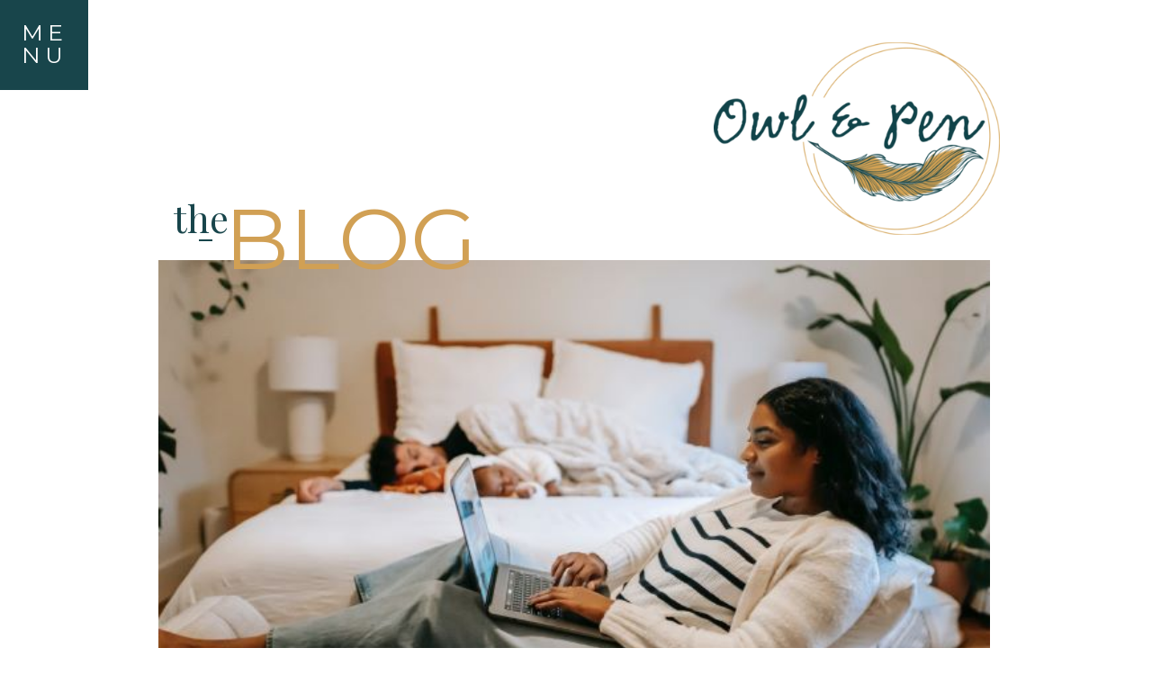

--- FILE ---
content_type: text/html; charset=UTF-8
request_url: https://owlandpenwriting.com/tag/work-life-balance/
body_size: 14011
content:
<!DOCTYPE html>
<html lang="en-US" class="d">
<head>
<link rel="stylesheet" type="text/css" href="//lib.showit.co/engine/2.6.4/showit.css" />
<meta name='robots' content='index, follow, max-image-preview:large, max-snippet:-1, max-video-preview:-1' />

            <script data-no-defer="1" data-ezscrex="false" data-cfasync="false" data-pagespeed-no-defer data-cookieconsent="ignore">
                var ctPublicFunctions = {"_ajax_nonce":"eea90794c0","_rest_nonce":"5db8063545","_ajax_url":"\/wp-admin\/admin-ajax.php","_rest_url":"https:\/\/owlandpenwriting.com\/wp-json\/","data__cookies_type":"native","data__ajax_type":false,"data__bot_detector_enabled":1,"data__frontend_data_log_enabled":1,"cookiePrefix":"","wprocket_detected":false,"host_url":"owlandpenwriting.com","text__ee_click_to_select":"Click to select the whole data","text__ee_original_email":"The complete one is","text__ee_got_it":"Got it","text__ee_blocked":"Blocked","text__ee_cannot_connect":"Cannot connect","text__ee_cannot_decode":"Can not decode email. Unknown reason","text__ee_email_decoder":"CleanTalk email decoder","text__ee_wait_for_decoding":"The magic is on the way!","text__ee_decoding_process":"Please wait a few seconds while we decode the contact data."}
            </script>
        
            <script data-no-defer="1" data-ezscrex="false" data-cfasync="false" data-pagespeed-no-defer data-cookieconsent="ignore">
                var ctPublic = {"_ajax_nonce":"eea90794c0","settings__forms__check_internal":"0","settings__forms__check_external":"0","settings__forms__force_protection":0,"settings__forms__search_test":"0","settings__data__bot_detector_enabled":1,"settings__sfw__anti_crawler":0,"blog_home":"https:\/\/owlandpenwriting.com\/","pixel__setting":"3","pixel__enabled":false,"pixel__url":"https:\/\/moderate9-v4.cleantalk.org\/pixel\/1382ea6c135b0a15034717484da764a4.gif","data__email_check_before_post":"1","data__email_check_exist_post":1,"data__cookies_type":"native","data__key_is_ok":true,"data__visible_fields_required":true,"wl_brandname":"Anti-Spam by CleanTalk","wl_brandname_short":"CleanTalk","ct_checkjs_key":1346476551,"emailEncoderPassKey":"a2895ac24f854d495a4f7ec0c6891745","bot_detector_forms_excluded":"W10=","advancedCacheExists":false,"varnishCacheExists":false,"wc_ajax_add_to_cart":false}
            </script>
        
	<!-- This site is optimized with the Yoast SEO plugin v26.3 - https://yoast.com/wordpress/plugins/seo/ -->
	<title>work life balance Archives - owlandpenwriting.com</title>
	<link rel="canonical" href="https://owlandpenwriting.com/tag/work-life-balance/" />
	<meta property="og:locale" content="en_US" />
	<meta property="og:type" content="article" />
	<meta property="og:title" content="work life balance Archives - owlandpenwriting.com" />
	<meta property="og:url" content="https://owlandpenwriting.com/tag/work-life-balance/" />
	<meta property="og:site_name" content="owlandpenwriting.com" />
	<meta name="twitter:card" content="summary_large_image" />
	<script type="application/ld+json" class="yoast-schema-graph">{"@context":"https://schema.org","@graph":[{"@type":"CollectionPage","@id":"https://owlandpenwriting.com/tag/work-life-balance/","url":"https://owlandpenwriting.com/tag/work-life-balance/","name":"work life balance Archives - owlandpenwriting.com","isPartOf":{"@id":"https://owlandpenwriting.com/#website"},"primaryImageOfPage":{"@id":"https://owlandpenwriting.com/tag/work-life-balance/#primaryimage"},"image":{"@id":"https://owlandpenwriting.com/tag/work-life-balance/#primaryimage"},"thumbnailUrl":"https://owlandpenwriting.com/wp-content/uploads/sites/10996/2022/10/Mom-working-from-home.jpg","breadcrumb":{"@id":"https://owlandpenwriting.com/tag/work-life-balance/#breadcrumb"},"inLanguage":"en-US"},{"@type":"ImageObject","inLanguage":"en-US","@id":"https://owlandpenwriting.com/tag/work-life-balance/#primaryimage","url":"https://owlandpenwriting.com/wp-content/uploads/sites/10996/2022/10/Mom-working-from-home.jpg","contentUrl":"https://owlandpenwriting.com/wp-content/uploads/sites/10996/2022/10/Mom-working-from-home.jpg","width":627,"height":418},{"@type":"BreadcrumbList","@id":"https://owlandpenwriting.com/tag/work-life-balance/#breadcrumb","itemListElement":[{"@type":"ListItem","position":1,"name":"Home","item":"https://owlandpenwriting.com/"},{"@type":"ListItem","position":2,"name":"work life balance"}]},{"@type":"WebSite","@id":"https://owlandpenwriting.com/#website","url":"https://owlandpenwriting.com/","name":"owlandpenwriting.com","description":"","potentialAction":[{"@type":"SearchAction","target":{"@type":"EntryPoint","urlTemplate":"https://owlandpenwriting.com/?s={search_term_string}"},"query-input":{"@type":"PropertyValueSpecification","valueRequired":true,"valueName":"search_term_string"}}],"inLanguage":"en-US"}]}</script>
	<!-- / Yoast SEO plugin. -->


<link rel='dns-prefetch' href='//fd.cleantalk.org' />
<link rel="alternate" type="application/rss+xml" title="owlandpenwriting.com &raquo; Feed" href="https://owlandpenwriting.com/feed/" />
<link rel="alternate" type="application/rss+xml" title="owlandpenwriting.com &raquo; Comments Feed" href="https://owlandpenwriting.com/comments/feed/" />
<link rel="alternate" type="application/rss+xml" title="owlandpenwriting.com &raquo; work life balance Tag Feed" href="https://owlandpenwriting.com/tag/work-life-balance/feed/" />
<script type="text/javascript">
/* <![CDATA[ */
window._wpemojiSettings = {"baseUrl":"https:\/\/s.w.org\/images\/core\/emoji\/16.0.1\/72x72\/","ext":".png","svgUrl":"https:\/\/s.w.org\/images\/core\/emoji\/16.0.1\/svg\/","svgExt":".svg","source":{"concatemoji":"https:\/\/owlandpenwriting.com\/wp-includes\/js\/wp-emoji-release.min.js?ver=6.8.3"}};
/*! This file is auto-generated */
!function(s,n){var o,i,e;function c(e){try{var t={supportTests:e,timestamp:(new Date).valueOf()};sessionStorage.setItem(o,JSON.stringify(t))}catch(e){}}function p(e,t,n){e.clearRect(0,0,e.canvas.width,e.canvas.height),e.fillText(t,0,0);var t=new Uint32Array(e.getImageData(0,0,e.canvas.width,e.canvas.height).data),a=(e.clearRect(0,0,e.canvas.width,e.canvas.height),e.fillText(n,0,0),new Uint32Array(e.getImageData(0,0,e.canvas.width,e.canvas.height).data));return t.every(function(e,t){return e===a[t]})}function u(e,t){e.clearRect(0,0,e.canvas.width,e.canvas.height),e.fillText(t,0,0);for(var n=e.getImageData(16,16,1,1),a=0;a<n.data.length;a++)if(0!==n.data[a])return!1;return!0}function f(e,t,n,a){switch(t){case"flag":return n(e,"\ud83c\udff3\ufe0f\u200d\u26a7\ufe0f","\ud83c\udff3\ufe0f\u200b\u26a7\ufe0f")?!1:!n(e,"\ud83c\udde8\ud83c\uddf6","\ud83c\udde8\u200b\ud83c\uddf6")&&!n(e,"\ud83c\udff4\udb40\udc67\udb40\udc62\udb40\udc65\udb40\udc6e\udb40\udc67\udb40\udc7f","\ud83c\udff4\u200b\udb40\udc67\u200b\udb40\udc62\u200b\udb40\udc65\u200b\udb40\udc6e\u200b\udb40\udc67\u200b\udb40\udc7f");case"emoji":return!a(e,"\ud83e\udedf")}return!1}function g(e,t,n,a){var r="undefined"!=typeof WorkerGlobalScope&&self instanceof WorkerGlobalScope?new OffscreenCanvas(300,150):s.createElement("canvas"),o=r.getContext("2d",{willReadFrequently:!0}),i=(o.textBaseline="top",o.font="600 32px Arial",{});return e.forEach(function(e){i[e]=t(o,e,n,a)}),i}function t(e){var t=s.createElement("script");t.src=e,t.defer=!0,s.head.appendChild(t)}"undefined"!=typeof Promise&&(o="wpEmojiSettingsSupports",i=["flag","emoji"],n.supports={everything:!0,everythingExceptFlag:!0},e=new Promise(function(e){s.addEventListener("DOMContentLoaded",e,{once:!0})}),new Promise(function(t){var n=function(){try{var e=JSON.parse(sessionStorage.getItem(o));if("object"==typeof e&&"number"==typeof e.timestamp&&(new Date).valueOf()<e.timestamp+604800&&"object"==typeof e.supportTests)return e.supportTests}catch(e){}return null}();if(!n){if("undefined"!=typeof Worker&&"undefined"!=typeof OffscreenCanvas&&"undefined"!=typeof URL&&URL.createObjectURL&&"undefined"!=typeof Blob)try{var e="postMessage("+g.toString()+"("+[JSON.stringify(i),f.toString(),p.toString(),u.toString()].join(",")+"));",a=new Blob([e],{type:"text/javascript"}),r=new Worker(URL.createObjectURL(a),{name:"wpTestEmojiSupports"});return void(r.onmessage=function(e){c(n=e.data),r.terminate(),t(n)})}catch(e){}c(n=g(i,f,p,u))}t(n)}).then(function(e){for(var t in e)n.supports[t]=e[t],n.supports.everything=n.supports.everything&&n.supports[t],"flag"!==t&&(n.supports.everythingExceptFlag=n.supports.everythingExceptFlag&&n.supports[t]);n.supports.everythingExceptFlag=n.supports.everythingExceptFlag&&!n.supports.flag,n.DOMReady=!1,n.readyCallback=function(){n.DOMReady=!0}}).then(function(){return e}).then(function(){var e;n.supports.everything||(n.readyCallback(),(e=n.source||{}).concatemoji?t(e.concatemoji):e.wpemoji&&e.twemoji&&(t(e.twemoji),t(e.wpemoji)))}))}((window,document),window._wpemojiSettings);
/* ]]> */
</script>
<style id='wp-emoji-styles-inline-css' type='text/css'>

	img.wp-smiley, img.emoji {
		display: inline !important;
		border: none !important;
		box-shadow: none !important;
		height: 1em !important;
		width: 1em !important;
		margin: 0 0.07em !important;
		vertical-align: -0.1em !important;
		background: none !important;
		padding: 0 !important;
	}
</style>
<link rel='stylesheet' id='wp-block-library-css' href='https://owlandpenwriting.com/wp-includes/css/dist/block-library/style.min.css?ver=6.8.3' type='text/css' media='all' />
<style id='classic-theme-styles-inline-css' type='text/css'>
/*! This file is auto-generated */
.wp-block-button__link{color:#fff;background-color:#32373c;border-radius:9999px;box-shadow:none;text-decoration:none;padding:calc(.667em + 2px) calc(1.333em + 2px);font-size:1.125em}.wp-block-file__button{background:#32373c;color:#fff;text-decoration:none}
</style>
<style id='global-styles-inline-css' type='text/css'>
:root{--wp--preset--aspect-ratio--square: 1;--wp--preset--aspect-ratio--4-3: 4/3;--wp--preset--aspect-ratio--3-4: 3/4;--wp--preset--aspect-ratio--3-2: 3/2;--wp--preset--aspect-ratio--2-3: 2/3;--wp--preset--aspect-ratio--16-9: 16/9;--wp--preset--aspect-ratio--9-16: 9/16;--wp--preset--color--black: #000000;--wp--preset--color--cyan-bluish-gray: #abb8c3;--wp--preset--color--white: #ffffff;--wp--preset--color--pale-pink: #f78da7;--wp--preset--color--vivid-red: #cf2e2e;--wp--preset--color--luminous-vivid-orange: #ff6900;--wp--preset--color--luminous-vivid-amber: #fcb900;--wp--preset--color--light-green-cyan: #7bdcb5;--wp--preset--color--vivid-green-cyan: #00d084;--wp--preset--color--pale-cyan-blue: #8ed1fc;--wp--preset--color--vivid-cyan-blue: #0693e3;--wp--preset--color--vivid-purple: #9b51e0;--wp--preset--gradient--vivid-cyan-blue-to-vivid-purple: linear-gradient(135deg,rgba(6,147,227,1) 0%,rgb(155,81,224) 100%);--wp--preset--gradient--light-green-cyan-to-vivid-green-cyan: linear-gradient(135deg,rgb(122,220,180) 0%,rgb(0,208,130) 100%);--wp--preset--gradient--luminous-vivid-amber-to-luminous-vivid-orange: linear-gradient(135deg,rgba(252,185,0,1) 0%,rgba(255,105,0,1) 100%);--wp--preset--gradient--luminous-vivid-orange-to-vivid-red: linear-gradient(135deg,rgba(255,105,0,1) 0%,rgb(207,46,46) 100%);--wp--preset--gradient--very-light-gray-to-cyan-bluish-gray: linear-gradient(135deg,rgb(238,238,238) 0%,rgb(169,184,195) 100%);--wp--preset--gradient--cool-to-warm-spectrum: linear-gradient(135deg,rgb(74,234,220) 0%,rgb(151,120,209) 20%,rgb(207,42,186) 40%,rgb(238,44,130) 60%,rgb(251,105,98) 80%,rgb(254,248,76) 100%);--wp--preset--gradient--blush-light-purple: linear-gradient(135deg,rgb(255,206,236) 0%,rgb(152,150,240) 100%);--wp--preset--gradient--blush-bordeaux: linear-gradient(135deg,rgb(254,205,165) 0%,rgb(254,45,45) 50%,rgb(107,0,62) 100%);--wp--preset--gradient--luminous-dusk: linear-gradient(135deg,rgb(255,203,112) 0%,rgb(199,81,192) 50%,rgb(65,88,208) 100%);--wp--preset--gradient--pale-ocean: linear-gradient(135deg,rgb(255,245,203) 0%,rgb(182,227,212) 50%,rgb(51,167,181) 100%);--wp--preset--gradient--electric-grass: linear-gradient(135deg,rgb(202,248,128) 0%,rgb(113,206,126) 100%);--wp--preset--gradient--midnight: linear-gradient(135deg,rgb(2,3,129) 0%,rgb(40,116,252) 100%);--wp--preset--font-size--small: 13px;--wp--preset--font-size--medium: 20px;--wp--preset--font-size--large: 36px;--wp--preset--font-size--x-large: 42px;--wp--preset--spacing--20: 0.44rem;--wp--preset--spacing--30: 0.67rem;--wp--preset--spacing--40: 1rem;--wp--preset--spacing--50: 1.5rem;--wp--preset--spacing--60: 2.25rem;--wp--preset--spacing--70: 3.38rem;--wp--preset--spacing--80: 5.06rem;--wp--preset--shadow--natural: 6px 6px 9px rgba(0, 0, 0, 0.2);--wp--preset--shadow--deep: 12px 12px 50px rgba(0, 0, 0, 0.4);--wp--preset--shadow--sharp: 6px 6px 0px rgba(0, 0, 0, 0.2);--wp--preset--shadow--outlined: 6px 6px 0px -3px rgba(255, 255, 255, 1), 6px 6px rgba(0, 0, 0, 1);--wp--preset--shadow--crisp: 6px 6px 0px rgba(0, 0, 0, 1);}:where(.is-layout-flex){gap: 0.5em;}:where(.is-layout-grid){gap: 0.5em;}body .is-layout-flex{display: flex;}.is-layout-flex{flex-wrap: wrap;align-items: center;}.is-layout-flex > :is(*, div){margin: 0;}body .is-layout-grid{display: grid;}.is-layout-grid > :is(*, div){margin: 0;}:where(.wp-block-columns.is-layout-flex){gap: 2em;}:where(.wp-block-columns.is-layout-grid){gap: 2em;}:where(.wp-block-post-template.is-layout-flex){gap: 1.25em;}:where(.wp-block-post-template.is-layout-grid){gap: 1.25em;}.has-black-color{color: var(--wp--preset--color--black) !important;}.has-cyan-bluish-gray-color{color: var(--wp--preset--color--cyan-bluish-gray) !important;}.has-white-color{color: var(--wp--preset--color--white) !important;}.has-pale-pink-color{color: var(--wp--preset--color--pale-pink) !important;}.has-vivid-red-color{color: var(--wp--preset--color--vivid-red) !important;}.has-luminous-vivid-orange-color{color: var(--wp--preset--color--luminous-vivid-orange) !important;}.has-luminous-vivid-amber-color{color: var(--wp--preset--color--luminous-vivid-amber) !important;}.has-light-green-cyan-color{color: var(--wp--preset--color--light-green-cyan) !important;}.has-vivid-green-cyan-color{color: var(--wp--preset--color--vivid-green-cyan) !important;}.has-pale-cyan-blue-color{color: var(--wp--preset--color--pale-cyan-blue) !important;}.has-vivid-cyan-blue-color{color: var(--wp--preset--color--vivid-cyan-blue) !important;}.has-vivid-purple-color{color: var(--wp--preset--color--vivid-purple) !important;}.has-black-background-color{background-color: var(--wp--preset--color--black) !important;}.has-cyan-bluish-gray-background-color{background-color: var(--wp--preset--color--cyan-bluish-gray) !important;}.has-white-background-color{background-color: var(--wp--preset--color--white) !important;}.has-pale-pink-background-color{background-color: var(--wp--preset--color--pale-pink) !important;}.has-vivid-red-background-color{background-color: var(--wp--preset--color--vivid-red) !important;}.has-luminous-vivid-orange-background-color{background-color: var(--wp--preset--color--luminous-vivid-orange) !important;}.has-luminous-vivid-amber-background-color{background-color: var(--wp--preset--color--luminous-vivid-amber) !important;}.has-light-green-cyan-background-color{background-color: var(--wp--preset--color--light-green-cyan) !important;}.has-vivid-green-cyan-background-color{background-color: var(--wp--preset--color--vivid-green-cyan) !important;}.has-pale-cyan-blue-background-color{background-color: var(--wp--preset--color--pale-cyan-blue) !important;}.has-vivid-cyan-blue-background-color{background-color: var(--wp--preset--color--vivid-cyan-blue) !important;}.has-vivid-purple-background-color{background-color: var(--wp--preset--color--vivid-purple) !important;}.has-black-border-color{border-color: var(--wp--preset--color--black) !important;}.has-cyan-bluish-gray-border-color{border-color: var(--wp--preset--color--cyan-bluish-gray) !important;}.has-white-border-color{border-color: var(--wp--preset--color--white) !important;}.has-pale-pink-border-color{border-color: var(--wp--preset--color--pale-pink) !important;}.has-vivid-red-border-color{border-color: var(--wp--preset--color--vivid-red) !important;}.has-luminous-vivid-orange-border-color{border-color: var(--wp--preset--color--luminous-vivid-orange) !important;}.has-luminous-vivid-amber-border-color{border-color: var(--wp--preset--color--luminous-vivid-amber) !important;}.has-light-green-cyan-border-color{border-color: var(--wp--preset--color--light-green-cyan) !important;}.has-vivid-green-cyan-border-color{border-color: var(--wp--preset--color--vivid-green-cyan) !important;}.has-pale-cyan-blue-border-color{border-color: var(--wp--preset--color--pale-cyan-blue) !important;}.has-vivid-cyan-blue-border-color{border-color: var(--wp--preset--color--vivid-cyan-blue) !important;}.has-vivid-purple-border-color{border-color: var(--wp--preset--color--vivid-purple) !important;}.has-vivid-cyan-blue-to-vivid-purple-gradient-background{background: var(--wp--preset--gradient--vivid-cyan-blue-to-vivid-purple) !important;}.has-light-green-cyan-to-vivid-green-cyan-gradient-background{background: var(--wp--preset--gradient--light-green-cyan-to-vivid-green-cyan) !important;}.has-luminous-vivid-amber-to-luminous-vivid-orange-gradient-background{background: var(--wp--preset--gradient--luminous-vivid-amber-to-luminous-vivid-orange) !important;}.has-luminous-vivid-orange-to-vivid-red-gradient-background{background: var(--wp--preset--gradient--luminous-vivid-orange-to-vivid-red) !important;}.has-very-light-gray-to-cyan-bluish-gray-gradient-background{background: var(--wp--preset--gradient--very-light-gray-to-cyan-bluish-gray) !important;}.has-cool-to-warm-spectrum-gradient-background{background: var(--wp--preset--gradient--cool-to-warm-spectrum) !important;}.has-blush-light-purple-gradient-background{background: var(--wp--preset--gradient--blush-light-purple) !important;}.has-blush-bordeaux-gradient-background{background: var(--wp--preset--gradient--blush-bordeaux) !important;}.has-luminous-dusk-gradient-background{background: var(--wp--preset--gradient--luminous-dusk) !important;}.has-pale-ocean-gradient-background{background: var(--wp--preset--gradient--pale-ocean) !important;}.has-electric-grass-gradient-background{background: var(--wp--preset--gradient--electric-grass) !important;}.has-midnight-gradient-background{background: var(--wp--preset--gradient--midnight) !important;}.has-small-font-size{font-size: var(--wp--preset--font-size--small) !important;}.has-medium-font-size{font-size: var(--wp--preset--font-size--medium) !important;}.has-large-font-size{font-size: var(--wp--preset--font-size--large) !important;}.has-x-large-font-size{font-size: var(--wp--preset--font-size--x-large) !important;}
:where(.wp-block-post-template.is-layout-flex){gap: 1.25em;}:where(.wp-block-post-template.is-layout-grid){gap: 1.25em;}
:where(.wp-block-columns.is-layout-flex){gap: 2em;}:where(.wp-block-columns.is-layout-grid){gap: 2em;}
:root :where(.wp-block-pullquote){font-size: 1.5em;line-height: 1.6;}
</style>
<link rel='stylesheet' id='cleantalk-public-css-css' href='https://owlandpenwriting.com/wp-content/plugins/cleantalk-spam-protect/css/cleantalk-public.min.css?ver=6.67_1762444357' type='text/css' media='all' />
<link rel='stylesheet' id='cleantalk-email-decoder-css-css' href='https://owlandpenwriting.com/wp-content/plugins/cleantalk-spam-protect/css/cleantalk-email-decoder.min.css?ver=6.67_1762444357' type='text/css' media='all' />
<script type="text/javascript" src="https://owlandpenwriting.com/wp-content/plugins/cleantalk-spam-protect/js/apbct-public-bundle.min.js?ver=6.67_1762444357" id="apbct-public-bundle.min-js-js"></script>
<script type="text/javascript" src="https://fd.cleantalk.org/ct-bot-detector-wrapper.js?ver=6.67" id="ct_bot_detector-js" defer="defer" data-wp-strategy="defer"></script>
<script type="text/javascript" src="https://owlandpenwriting.com/wp-includes/js/jquery/jquery.min.js?ver=3.7.1" id="jquery-core-js"></script>
<script type="text/javascript" src="https://owlandpenwriting.com/wp-includes/js/jquery/jquery-migrate.min.js?ver=3.4.1" id="jquery-migrate-js"></script>
<script type="text/javascript" src="https://owlandpenwriting.com/wp-content/plugins/showit/public/js/showit.js?ver=1766586235" id="si-script-js"></script>
<link rel="https://api.w.org/" href="https://owlandpenwriting.com/wp-json/" /><link rel="alternate" title="JSON" type="application/json" href="https://owlandpenwriting.com/wp-json/wp/v2/tags/31" /><link rel="EditURI" type="application/rsd+xml" title="RSD" href="https://owlandpenwriting.com/xmlrpc.php?rsd" />
<style type="text/css">.recentcomments a{display:inline !important;padding:0 !important;margin:0 !important;}</style>
<meta charset="UTF-8" />
<meta name="viewport" content="width=device-width, initial-scale=1" />
<link rel="icon" type="image/png" href="//static.showit.co/200/7CGbGbXqSniT2M_rTgtmVw/101208/owl_and_pen_1.png" />
<link rel="preconnect" href="https://static.showit.co" />

<link rel="preconnect" href="https://fonts.googleapis.com">
<link rel="preconnect" href="https://fonts.gstatic.com" crossorigin>
<link href="https://fonts.googleapis.com/css?family=Montserrat:400|Oswald:regular|Playfair+Display:regular|Bebas+Neue:regular|Nixie+One:regular" rel="stylesheet" type="text/css"/>
<script id="init_data" type="application/json">
{"mobile":{"w":320},"desktop":{"w":1200,"defaultTrIn":{"type":"fade"},"defaultTrOut":{"type":"fade"},"bgFillType":"color","bgColor":"colors-7"},"sid":"uqidsocrtiotoz4z42atja","break":768,"assetURL":"//static.showit.co","contactFormId":"101208/219086","cfAction":"aHR0cHM6Ly9jbGllbnRzZXJ2aWNlLnNob3dpdC5jby9jb250YWN0Zm9ybQ==","sgAction":"aHR0cHM6Ly9jbGllbnRzZXJ2aWNlLnNob3dpdC5jby9zb2NpYWxncmlk","blockData":[{"slug":"menu-closed","visible":"a","states":[],"d":{"h":100,"w":1200,"locking":{"side":"st"},"bgFillType":"color","bgColor":"#000000:0","bgMediaType":"none"},"m":{"h":53,"w":320,"bgFillType":"color","bgColor":"colors-7","bgMediaType":"none"}},{"slug":"header","visible":"a","states":[],"d":{"h":189,"w":1200,"bgFillType":"color","bgColor":"colors-7","bgMediaType":"none"},"m":{"h":204,"w":320,"bgFillType":"color","bgColor":"colors-7","bgMediaType":"none"}},{"slug":"post-header","visible":"a","states":[],"d":{"h":564,"w":1200,"nature":"dH","bgFillType":"color","bgColor":"colors-7","bgMediaType":"none"},"m":{"h":354,"w":320,"nature":"dH","bgFillType":"color","bgColor":"colors-7","bgMediaType":"none"}},{"slug":"post-content","visible":"a","states":[],"d":{"h":254,"w":1200,"nature":"dH","bgFillType":"color","bgColor":"colors-7","bgMediaType":"none"},"m":{"h":627,"w":320,"bgFillType":"color","bgColor":"colors-7","bgMediaType":"none"}},{"slug":"read-more","visible":"a","states":[],"d":{"h":147,"w":1200,"bgFillType":"color","bgColor":"colors-7","bgMediaType":"none"},"m":{"h":263,"w":320,"bgFillType":"color","bgColor":"colors-7","bgMediaType":"none"}},{"slug":"load-more-posts","visible":"a","states":[],"d":{"h":141,"w":1200,"bgFillType":"color","bgColor":"colors-5","bgMediaType":"none"},"m":{"h":113,"w":320,"bgFillType":"color","bgColor":"colors-5","bgMediaType":"none"}},{"slug":"footer","visible":"a","states":[],"d":{"h":312,"w":1200,"locking":{"side":"sb"},"bgFillType":"color","bgColor":"colors-7","bgMediaType":"none"},"m":{"h":452,"w":320,"stateTrIn":{"type":"none"},"stateTrOut":{"type":"none"},"bgFillType":"color","bgColor":"colors-7","bgMediaType":"none"}},{"slug":"menu-open","visible":"a","states":[],"d":{"h":280,"w":1200,"locking":{"side":"t"},"trIn":{"type":"slide","direction":"Down"},"trOut":{"type":"slide","direction":"Up"},"bgFillType":"color","bgColor":"colors-6","bgMediaType":"none","tr":{"in":{"cl":"slideInDown","d":"0.5","dl":"0"},"out":{"cl":"slideOutUp","d":"0.5","dl":"0"}}},"m":{"h":571,"w":320,"locking":{"side":"t"},"nature":"wH","trIn":{"type":"slide","direction":"Left"},"trOut":{"type":"slide","direction":"Left"},"bgFillType":"color","bgColor":"colors-6","bgMediaType":"none","tr":{"in":{"cl":"slideInLeft","d":"0.5","dl":"0"},"out":{"cl":"slideOutLeft","d":"0.5","dl":"0"}}}}],"elementData":[{"type":"simple","visible":"a","id":"menu-closed_0","blockId":"menu-closed","m":{"x":0,"y":-1,"w":52,"h":54,"a":0},"d":{"x":-1,"y":-2,"w":99,"h":102,"a":0,"lockH":"l"},"pc":[{"type":"show","block":"menu-open"}]},{"type":"text","visible":"a","id":"menu-closed_1","blockId":"menu-closed","m":{"x":-4,"y":10,"w":62,"h":43,"a":0},"d":{"x":20,"y":24,"w":59,"h":52,"a":0,"lockH":"l"},"pc":[{"type":"show","block":"menu-open"}]},{"type":"simple","visible":"a","id":"header_0","blockId":"header","m":{"x":45,"y":196,"w":14,"h":2,"a":0},"d":{"x":181,"y":166,"w":15,"h":2,"a":0}},{"type":"text","visible":"a","id":"header_1","blockId":"header","m":{"x":68,"y":151,"w":227,"h":70,"a":0},"d":{"x":208,"y":108,"w":283,"h":104,"a":0}},{"type":"text","visible":"a","id":"header_2","blockId":"header","m":{"x":26,"y":163,"w":58,"h":30,"a":0},"d":{"x":139,"y":118,"w":89,"h":42,"a":0}},{"type":"graphic","visible":"d","id":"header_3","blockId":"header","m":{"x":133,"y":8,"w":55,"h":37,"a":0},"d":{"x":753,"y":-53,"w":318,"h":214,"a":0},"c":{"key":"CScqdsupSfarYDFZeElxpg/101208/owl_and_pen_1.png","aspect_ratio":1.48404}},{"type":"graphic","visible":"m","id":"header_4","blockId":"header","m":{"x":139,"y":10,"w":164,"h":111,"a":0},"d":{"x":759,"y":75,"w":318,"h":214,"a":0},"c":{"key":"CScqdsupSfarYDFZeElxpg/101208/owl_and_pen_1.png","aspect_ratio":1.48404}},{"type":"graphic","visible":"a","id":"post-header_0","blockId":"post-header","m":{"x":-1,"y":0,"w":323,"h":231,"a":0},"d":{"x":136,"y":0,"w":924,"h":560,"a":0},"c":{"key":"yIwKswLfRceKSUhgazgM9A/shared/pexels-photo-545034.jpg","aspect_ratio":1.5}},{"type":"simple","visible":"a","id":"post-header_1","blockId":"post-header","m":{"x":0,"y":198,"w":230,"h":39,"a":0},"d":{"x":134,"y":462,"w":469,"h":104,"a":0}},{"type":"text","visible":"a","id":"post-header_2","blockId":"post-header","m":{"x":22,"y":271,"w":272,"h":69,"a":0},"d":{"x":141,"y":530,"w":398,"h":31,"a":0}},{"type":"text","visible":"a","id":"post-header_3","blockId":"post-header","m":{"x":24,"y":218,"w":204,"h":35,"a":0},"d":{"x":140,"y":493,"w":262,"h":34,"a":0}},{"type":"text","visible":"a","id":"post-content_0","blockId":"post-content","m":{"x":24,"y":51,"w":265,"h":579,"a":0},"d":{"x":143,"y":59,"w":914,"h":180,"a":0}},{"type":"simple","visible":"a","id":"post-content_1","blockId":"post-content","m":{"x":25,"y":21,"w":33,"h":2,"a":0},"d":{"x":144,"y":19,"w":32,"h":2,"a":0}},{"type":"text","visible":"a","id":"read-more_0","blockId":"read-more","m":{"x":99,"y":175,"w":113,"h":21,"a":0},"d":{"x":927,"y":28,"w":113,"h":21,"a":0}},{"type":"icon","visible":"a","id":"read-more_1","blockId":"read-more","m":{"x":194,"y":174,"w":23,"h":27,"a":0},"d":{"x":1024,"y":29,"w":36,"h":22,"a":0}},{"type":"simple","visible":"a","id":"read-more_2","blockId":"read-more","m":{"x":26,"y":19,"w":261,"h":1,"a":0},"d":{"x":142,"y":6,"w":917,"h":1,"a":0}},{"type":"simple","visible":"a","id":"read-more_3","blockId":"read-more","m":{"x":23,"y":217,"w":261,"h":1,"a":0},"d":{"x":142,"y":73,"w":917,"h":1,"a":0}},{"type":"text","visible":"a","id":"read-more_4","blockId":"read-more","m":{"x":98,"y":38,"w":114,"h":19,"a":0},"d":{"x":148,"y":29,"w":63,"h":21,"a":0}},{"type":"text","visible":"a","id":"read-more_5","blockId":"read-more","m":{"x":50,"y":72,"w":217,"h":54,"a":0},"d":{"x":223,"y":28,"w":624,"h":27,"a":0}},{"type":"simple","visible":"a","id":"read-more_6","blockId":"read-more","m":{"x":25,"y":157,"w":257,"h":1,"a":0},"d":{"x":903,"y":7,"w":1,"h":66,"a":0}},{"type":"text","visible":"a","id":"load-more-posts_0","blockId":"load-more-posts","m":{"x":83,"y":43,"w":161,"h":65,"a":0},"d":{"x":457,"y":58,"w":298,"h":35,"a":0}},{"type":"text","visible":"a","id":"footer_0","blockId":"footer","m":{"x":39,"y":201,"w":242,"h":94,"a":0,"lockV":"t"},"d":{"x":222,"y":98,"w":214,"h":103,"a":0}},{"type":"simple","visible":"a","id":"footer_1","blockId":"footer","m":{"x":50,"y":186,"w":221,"h":1,"a":0},"d":{"x":502,"y":90,"w":1,"h":140,"a":0}},{"type":"simple","visible":"a","id":"footer_2","blockId":"footer","m":{"x":50,"y":309,"w":219,"h":1,"a":0,"lockV":"t"},"d":{"x":842,"y":88,"w":1,"h":140,"a":0}},{"type":"icon","visible":"a","id":"footer_3","blockId":"footer","m":{"x":109,"y":332,"w":21,"h":32,"a":0},"d":{"x":936,"y":77,"w":42,"h":31,"a":0}},{"type":"simple","visible":"a","id":"footer_4","blockId":"footer","m":{"x":-4,"y":0,"w":330,"h":2,"a":0},"d":{"x":-4,"y":-1,"w":1213,"h":3,"a":0,"lockH":"s"}},{"type":"graphic","visible":"a","id":"footer_5","blockId":"footer","m":{"x":67,"y":33,"w":186,"h":125,"a":0},"d":{"x":531,"y":61,"w":284,"h":191,"a":0},"c":{"key":"CScqdsupSfarYDFZeElxpg/101208/owl_and_pen_1.png","aspect_ratio":1.48404}},{"type":"icon","visible":"a","id":"footer_6","blockId":"footer","m":{"x":164,"y":333,"w":21,"h":32,"a":0},"d":{"x":938,"y":168,"w":40,"h":27,"a":0}},{"type":"icon","visible":"a","id":"footer_7","blockId":"footer","m":{"x":135,"y":333,"w":21,"h":32,"a":0},"d":{"x":938,"y":124,"w":40,"h":27,"a":0}},{"type":"icon","visible":"a","id":"footer_8","blockId":"footer","m":{"x":191,"y":324,"w":21,"h":50,"a":0},"d":{"x":944,"y":202,"w":27,"h":42,"a":0}},{"type":"icon","visible":"a","id":"menu-open_0","blockId":"menu-open","m":{"x":22,"y":17,"w":32,"h":34,"a":0,"lockV":"t"},"d":{"x":27,"y":17,"w":46,"h":56,"a":0,"lockH":"l"},"pc":[{"type":"hide","block":"menu-open"}]},{"type":"text","visible":"a","id":"menu-open_1","blockId":"menu-open","m":{"x":14,"y":192,"w":114,"h":26,"a":0,"lockV":"t"},"d":{"x":242,"y":60,"w":98,"h":30,"a":0},"pc":[{"type":"hide","block":"menu-open"}]},{"type":"text","visible":"a","id":"menu-open_2","blockId":"menu-open","m":{"x":17,"y":234,"w":114,"h":26,"a":0,"lockV":"t"},"d":{"x":244,"y":98,"w":98,"h":30,"a":0},"pc":[{"type":"hide","block":"menu-open"}]},{"type":"simple","visible":"a","id":"menu-open_3","blockId":"menu-open","m":{"x":158,"y":153,"w":1,"h":217,"a":0},"d":{"x":433,"y":62,"w":1,"h":140,"a":0}},{"type":"text","visible":"a","id":"menu-open_4","blockId":"menu-open","m":{"x":26,"y":274,"w":114,"h":26,"a":0,"lockV":"t"},"d":{"x":219,"y":137,"w":163,"h":23,"a":0},"pc":[{"type":"hide","block":"menu-open"}]},{"type":"text","visible":"a","id":"menu-open_5","blockId":"menu-open","m":{"x":164,"y":192,"w":114,"h":26,"a":0,"lockV":"t"},"d":{"x":482,"y":61,"w":163,"h":27,"a":0},"pc":[{"type":"hide","block":"menu-open"}]},{"type":"simple","visible":"a","id":"menu-open_6","blockId":"menu-open","m":{"x":29,"y":370,"w":253,"h":1,"a":0,"lockV":"t"},"d":{"x":764,"y":61,"w":1,"h":140,"a":0}},{"type":"icon","visible":"a","id":"menu-open_7","blockId":"menu-open","m":{"x":107,"y":400,"w":21,"h":32,"a":0},"d":{"x":821,"y":59,"w":32,"h":24,"a":0}},{"type":"simple","visible":"m","id":"menu-open_8","blockId":"menu-open","m":{"x":32,"y":152,"w":253,"h":1,"a":0,"lockV":"t"},"d":{"x":764,"y":61,"w":1,"h":140,"a":0}},{"type":"icon","visible":"a","id":"menu-open_9","blockId":"menu-open","m":{"x":164,"y":400,"w":21,"h":32,"a":0},"d":{"x":821,"y":134,"w":32,"h":24,"a":0}},{"type":"icon","visible":"a","id":"menu-open_10","blockId":"menu-open","m":{"x":135,"y":400,"w":21,"h":32,"a":0},"d":{"x":821,"y":97,"w":32,"h":24,"a":0}},{"type":"icon","visible":"a","id":"menu-open_11","blockId":"menu-open","m":{"x":192,"y":400,"w":21,"h":32,"a":0},"d":{"x":821,"y":172,"w":32,"h":24,"a":0}},{"type":"text","visible":"a","id":"menu-open_12","blockId":"menu-open","m":{"x":185,"y":234,"w":79,"h":26,"a":0,"lockV":"t"},"d":{"x":519,"y":97,"w":89,"h":34,"a":0},"pc":[{"type":"hide","block":"menu-open"}]}]}
</script>
<link
rel="stylesheet"
type="text/css"
href="https://cdnjs.cloudflare.com/ajax/libs/animate.css/3.4.0/animate.min.css"
/>


<script src="//lib.showit.co/engine/2.6.4/showit-lib.min.js"></script>
<script src="//lib.showit.co/engine/2.6.4/showit.min.js"></script>
<script>

function initPage(){

}
</script>

<style id="si-page-css">
html.m {background-color:rgba(255,255,255,1);}
html.d {background-color:rgba(255,255,255,1);}
.d .se:has(.st-primary) {border-radius:10px;box-shadow:none;opacity:1;overflow:hidden;transition-duration:0.5s;}
.d .st-primary {padding:10px 14px 10px 14px;border-width:0px;border-color:rgba(24,69,75,1);background-color:rgba(24,69,75,1);background-image:none;border-radius:inherit;transition-duration:0.5s;}
.d .st-primary span {color:rgba(255,255,255,1);font-family:'Oswald';font-weight:400;font-style:normal;font-size:16px;text-align:center;text-transform:uppercase;letter-spacing:0.1em;line-height:1.8;transition-duration:0.5s;}
.d .se:has(.st-primary:hover), .d .se:has(.trigger-child-hovers:hover .st-primary) {}
.d .st-primary.se-button:hover, .d .trigger-child-hovers:hover .st-primary.se-button {background-color:rgba(24,69,75,1);background-image:none;transition-property:background-color,background-image;}
.d .st-primary.se-button:hover span, .d .trigger-child-hovers:hover .st-primary.se-button span {}
.m .se:has(.st-primary) {border-radius:10px;box-shadow:none;opacity:1;overflow:hidden;}
.m .st-primary {padding:10px 14px 10px 14px;border-width:0px;border-color:rgba(24,69,75,1);background-color:rgba(24,69,75,1);background-image:none;border-radius:inherit;}
.m .st-primary span {color:rgba(255,255,255,1);font-family:'Oswald';font-weight:400;font-style:normal;font-size:14px;text-align:center;text-transform:uppercase;letter-spacing:0.1em;line-height:1.8;}
.d .se:has(.st-secondary) {border-radius:10px;box-shadow:none;opacity:1;overflow:hidden;transition-duration:0.5s;}
.d .st-secondary {padding:10px 14px 10px 14px;border-width:2px;border-color:rgba(24,69,75,1);background-color:rgba(0,0,0,0);background-image:none;border-radius:inherit;transition-duration:0.5s;}
.d .st-secondary span {color:rgba(24,69,75,1);font-family:'Oswald';font-weight:400;font-style:normal;font-size:16px;text-align:center;text-transform:uppercase;letter-spacing:0.1em;line-height:1.8;transition-duration:0.5s;}
.d .se:has(.st-secondary:hover), .d .se:has(.trigger-child-hovers:hover .st-secondary) {}
.d .st-secondary.se-button:hover, .d .trigger-child-hovers:hover .st-secondary.se-button {border-color:rgba(24,69,75,0.7);background-color:rgba(0,0,0,0);background-image:none;transition-property:border-color,background-color,background-image;}
.d .st-secondary.se-button:hover span, .d .trigger-child-hovers:hover .st-secondary.se-button span {color:rgba(24,69,75,0.7);transition-property:color;}
.m .se:has(.st-secondary) {border-radius:10px;box-shadow:none;opacity:1;overflow:hidden;}
.m .st-secondary {padding:10px 14px 10px 14px;border-width:2px;border-color:rgba(24,69,75,1);background-color:rgba(0,0,0,0);background-image:none;border-radius:inherit;}
.m .st-secondary span {color:rgba(24,69,75,1);font-family:'Oswald';font-weight:400;font-style:normal;font-size:14px;text-align:center;text-transform:uppercase;letter-spacing:0.1em;line-height:1.8;}
.d .st-d-title,.d .se-wpt h1 {color:rgba(24,69,75,1);line-height:1.2;letter-spacing:0em;font-size:54px;text-align:center;font-family:'Playfair Display';font-weight:400;font-style:normal;}
.d .se-wpt h1 {margin-bottom:30px;}
.d .st-d-title.se-rc a {color:rgba(24,69,75,1);}
.d .st-d-title.se-rc a:hover {text-decoration:underline;color:rgba(24,69,75,1);opacity:0.8;}
.m .st-m-title,.m .se-wpt h1 {color:rgba(24,69,75,1);line-height:1.2;letter-spacing:0em;font-size:36px;text-align:center;font-family:'Playfair Display';font-weight:400;font-style:normal;}
.m .se-wpt h1 {margin-bottom:20px;}
.m .st-m-title.se-rc a {color:rgba(24,69,75,1);}
.m .st-m-title.se-rc a:hover {text-decoration:underline;color:rgba(24,69,75,1);opacity:0.8;}
.d .st-d-heading,.d .se-wpt h2 {color:rgba(24,69,75,1);text-transform:uppercase;line-height:1.2;letter-spacing:0.1em;font-size:24px;text-align:center;font-family:'Montserrat';font-weight:400;font-style:normal;}
.d .se-wpt h2 {margin-bottom:24px;}
.d .st-d-heading.se-rc a {color:rgba(24,69,75,1);}
.d .st-d-heading.se-rc a:hover {text-decoration:underline;color:rgba(24,69,75,1);opacity:0.8;}
.m .st-m-heading,.m .se-wpt h2 {color:rgba(24,69,75,1);text-transform:uppercase;line-height:1.2;letter-spacing:0.1em;font-size:22px;text-align:center;font-family:'Montserrat';font-weight:400;font-style:normal;}
.m .se-wpt h2 {margin-bottom:20px;}
.m .st-m-heading.se-rc a {color:rgba(24,69,75,1);}
.m .st-m-heading.se-rc a:hover {text-decoration:underline;color:rgba(24,69,75,1);opacity:0.8;}
.d .st-d-subheading,.d .se-wpt h3 {color:rgba(24,69,75,1);text-transform:uppercase;line-height:1.8;letter-spacing:0.1em;font-size:16px;text-align:center;font-family:'Oswald';font-weight:400;font-style:normal;}
.d .se-wpt h3 {margin-bottom:18px;}
.d .st-d-subheading.se-rc a {color:rgba(24,69,75,1);}
.d .st-d-subheading.se-rc a:hover {text-decoration:underline;color:rgba(24,69,75,1);opacity:0.8;}
.m .st-m-subheading,.m .se-wpt h3 {color:rgba(24,69,75,1);text-transform:uppercase;line-height:1.8;letter-spacing:0.1em;font-size:14px;text-align:center;font-family:'Oswald';font-weight:400;font-style:normal;}
.m .se-wpt h3 {margin-bottom:18px;}
.m .st-m-subheading.se-rc a {color:rgba(24,69,75,1);}
.m .st-m-subheading.se-rc a:hover {text-decoration:underline;color:rgba(24,69,75,1);opacity:0.8;}
.d .st-d-paragraph {color:rgba(24,69,75,1);line-height:1.9;letter-spacing:0.1em;font-size:15px;text-align:justify;font-family:'Nixie One';font-weight:400;font-style:normal;}
.d .se-wpt p {margin-bottom:16px;}
.d .st-d-paragraph.se-rc a {color:rgba(24,69,75,1);}
.d .st-d-paragraph.se-rc a:hover {text-decoration:underline;color:rgba(24,69,75,1);opacity:0.8;}
.m .st-m-paragraph {color:rgba(24,69,75,1);line-height:1.9;letter-spacing:0.1em;font-size:16px;text-align:justify;font-family:'Nixie One';font-weight:400;font-style:normal;}
.m .se-wpt p {margin-bottom:15px;}
.m .st-m-paragraph.se-rc a {color:rgba(24,69,75,1);}
.m .st-m-paragraph.se-rc a:hover {text-decoration:underline;color:rgba(24,69,75,1);opacity:0.8;}
.sib-menu-closed {z-index:10;}
.m .sib-menu-closed {height:53px;}
.d .sib-menu-closed {height:100px;}
.m .sib-menu-closed .ss-bg {background-color:rgba(255,255,255,1);}
.d .sib-menu-closed .ss-bg {background-color:rgba(0,0,0,0);}
.d .sie-menu-closed_0 {left:-1px;top:-2px;width:99px;height:102px;}
.m .sie-menu-closed_0 {left:0px;top:-1px;width:52px;height:54px;}
.d .sie-menu-closed_0 .se-simple:hover {}
.m .sie-menu-closed_0 .se-simple:hover {}
.d .sie-menu-closed_0 .se-simple {background-color:rgba(24,69,75,1);}
.m .sie-menu-closed_0 .se-simple {background-color:rgba(24,69,75,1);}
.d .sie-menu-closed_1:hover {opacity:0.7;transition-duration:0.5s;transition-property:opacity;}
.m .sie-menu-closed_1:hover {opacity:0.7;transition-duration:0.5s;transition-property:opacity;}
.d .sie-menu-closed_1 {left:20px;top:24px;width:59px;height:52px;transition-duration:0.5s;transition-property:opacity;}
.m .sie-menu-closed_1 {left:-4px;top:10px;width:62px;height:43px;transition-duration:0.5s;transition-property:opacity;}
.d .sie-menu-closed_1-text:hover {color:rgba(246,234,231,1);}
.m .sie-menu-closed_1-text:hover {color:rgba(246,234,231,1);}
.d .sie-menu-closed_1-text {color:rgba(255,255,255,1);line-height:1;letter-spacing:0.2em;font-size:25px;font-family:'Montserrat';font-weight:400;font-style:normal;transition-duration:0.5s;transition-property:color;}
.m .sie-menu-closed_1-text {color:rgba(255,255,255,1);line-height:1.1;font-size:16px;transition-duration:0.5s;transition-property:color;}
.sib-header {z-index:2;}
.m .sib-header {height:204px;}
.d .sib-header {height:189px;}
.m .sib-header .ss-bg {background-color:rgba(255,255,255,1);}
.d .sib-header .ss-bg {background-color:rgba(255,255,255,1);}
.d .sie-header_0 {left:181px;top:166px;width:15px;height:2px;}
.m .sie-header_0 {left:45px;top:196px;width:14px;height:2px;}
.d .sie-header_0 .se-simple:hover {}
.m .sie-header_0 .se-simple:hover {}
.d .sie-header_0 .se-simple {background-color:rgba(24,69,75,1);}
.m .sie-header_0 .se-simple {background-color:rgba(24,69,75,1);}
.d .sie-header_1 {left:208px;top:108px;width:283px;height:104px;}
.m .sie-header_1 {left:68px;top:151px;width:227px;height:70px;}
.d .sie-header_1-text {color:rgba(209,160,84,1);font-size:95px;font-family:'Montserrat';font-weight:400;font-style:normal;}
.m .sie-header_1-text {color:rgba(209,160,84,1);font-size:65px;font-family:'Montserrat';font-weight:400;font-style:normal;}
.d .sie-header_2 {left:139px;top:118px;width:89px;height:42px;}
.m .sie-header_2 {left:26px;top:163px;width:58px;height:30px;}
.d .sie-header_2-text {font-size:41px;}
.m .sie-header_2-text {font-size:24px;}
.d .sie-header_3 {left:753px;top:-53px;width:318px;height:214px;}
.m .sie-header_3 {left:133px;top:8px;width:55px;height:37px;display:none;}
.d .sie-header_3 .se-img {background-repeat:no-repeat;background-size:cover;background-position:50% 50%;border-radius:inherit;}
.m .sie-header_3 .se-img {background-repeat:no-repeat;background-size:cover;background-position:50% 50%;border-radius:inherit;}
.d .sie-header_4 {left:759px;top:75px;width:318px;height:214px;display:none;}
.m .sie-header_4 {left:139px;top:10px;width:164px;height:111px;}
.d .sie-header_4 .se-img {background-repeat:no-repeat;background-size:cover;background-position:50% 50%;border-radius:inherit;}
.m .sie-header_4 .se-img {background-repeat:no-repeat;background-size:cover;background-position:50% 50%;border-radius:inherit;}
.sib-post-header {z-index:1;}
.m .sib-post-header {height:354px;}
.d .sib-post-header {height:564px;}
.m .sib-post-header .ss-bg {background-color:rgba(255,255,255,1);}
.d .sib-post-header .ss-bg {background-color:rgba(255,255,255,1);}
.m .sib-post-header.sb-nm-dH .sc {height:354px;}
.d .sib-post-header.sb-nd-dH .sc {height:564px;}
.d .sie-post-header_0 {left:136px;top:0px;width:924px;height:560px;}
.m .sie-post-header_0 {left:-1px;top:0px;width:323px;height:231px;}
.d .sie-post-header_0 .se-img img {object-fit: cover;object-position: 50% 50%;border-radius: inherit;height: 100%;width: 100%;}
.m .sie-post-header_0 .se-img img {object-fit: cover;object-position: 50% 50%;border-radius: inherit;height: 100%;width: 100%;}
.d .sie-post-header_1 {left:134px;top:462px;width:469px;height:104px;}
.m .sie-post-header_1 {left:0px;top:198px;width:230px;height:39px;}
.d .sie-post-header_1 .se-simple:hover {}
.m .sie-post-header_1 .se-simple:hover {}
.d .sie-post-header_1 .se-simple {background-color:rgba(255,255,255,1);}
.m .sie-post-header_1 .se-simple {background-color:rgba(255,255,255,1);}
.d .sie-post-header_2 {left:141px;top:530px;width:398px;height:31px;}
.m .sie-post-header_2 {left:22px;top:271px;width:272px;height:69px;}
.d .sie-post-header_2-text {font-size:20px;text-align:left;}
.m .sie-post-header_2-text {font-size:16px;text-align:left;}
.d .sie-post-header_3 {left:140px;top:493px;width:262px;height:34px;}
.m .sie-post-header_3 {left:24px;top:218px;width:204px;height:35px;}
.d .sie-post-header_3-text {font-size:15px;text-align:left;font-family:'Bebas Neue';font-weight:400;font-style:normal;}
.m .sie-post-header_3-text {font-size:15px;font-family:'Nixie One';font-weight:400;font-style:normal;}
.sib-post-content {z-index:1;}
.m .sib-post-content {height:627px;}
.d .sib-post-content {height:254px;}
.m .sib-post-content .ss-bg {background-color:rgba(255,255,255,1);}
.d .sib-post-content .ss-bg {background-color:rgba(255,255,255,1);}
.d .sib-post-content.sb-nd-dH .sc {height:254px;}
.d .sie-post-content_0 {left:143px;top:59px;width:914px;height:180px;}
.m .sie-post-content_0 {left:24px;top:51px;width:265px;height:579px;}
.d .sie-post-content_0-text {font-size:15px;text-align:justify;font-family:'Montserrat';font-weight:400;font-style:normal;}
.m .sie-post-content_0-text {font-size:15px;text-align:left;font-family:'Montserrat';font-weight:400;font-style:normal;}
.d .sie-post-content_1 {left:144px;top:19px;width:32px;height:2px;}
.m .sie-post-content_1 {left:25px;top:21px;width:33px;height:2px;}
.d .sie-post-content_1 .se-simple:hover {}
.m .sie-post-content_1 .se-simple:hover {}
.d .sie-post-content_1 .se-simple {background-color:rgba(24,69,75,1);}
.m .sie-post-content_1 .se-simple {background-color:rgba(24,69,75,1);}
.sib-read-more {z-index:1;}
.m .sib-read-more {height:263px;}
.d .sib-read-more {height:147px;}
.m .sib-read-more .ss-bg {background-color:rgba(255,255,255,1);}
.d .sib-read-more .ss-bg {background-color:rgba(255,255,255,1);}
.d .sie-read-more_0:hover {opacity:0.7;transition-duration:0.5s;transition-property:opacity;}
.m .sie-read-more_0:hover {opacity:0.7;transition-duration:0.5s;transition-property:opacity;}
.d .sie-read-more_0 {left:927px;top:28px;width:113px;height:21px;transition-duration:0.5s;transition-property:opacity;}
.m .sie-read-more_0 {left:99px;top:175px;width:113px;height:21px;transition-duration:0.5s;transition-property:opacity;}
.d .sie-read-more_0-text:hover {}
.m .sie-read-more_0-text:hover {}
.d .sie-read-more_0-text {letter-spacing:0.2em;font-size:13px;font-family:'Montserrat';font-weight:400;font-style:normal;}
.m .sie-read-more_0-text {font-size:13px;font-family:'Montserrat';font-weight:400;font-style:normal;}
.d .sie-read-more_1:hover {opacity:0.7;transition-duration:0.5s;transition-property:opacity;}
.m .sie-read-more_1:hover {opacity:0.7;transition-duration:0.5s;transition-property:opacity;}
.d .sie-read-more_1 {left:1024px;top:29px;width:36px;height:22px;transition-duration:0.5s;transition-property:opacity;}
.m .sie-read-more_1 {left:194px;top:174px;width:23px;height:27px;transition-duration:0.5s;transition-property:opacity;}
.d .sie-read-more_1 svg {fill:rgba(24,69,75,1);}
.m .sie-read-more_1 svg {fill:rgba(24,69,75,1);}
.d .sie-read-more_1 svg:hover {}
.m .sie-read-more_1 svg:hover {}
.d .sie-read-more_2 {left:142px;top:6px;width:917px;height:1px;}
.m .sie-read-more_2 {left:26px;top:19px;width:261px;height:1px;}
.d .sie-read-more_2 .se-simple:hover {}
.m .sie-read-more_2 .se-simple:hover {}
.d .sie-read-more_2 .se-simple {background-color:rgba(24,69,75,1);}
.m .sie-read-more_2 .se-simple {background-color:rgba(24,69,75,1);}
.d .sie-read-more_3 {left:142px;top:73px;width:917px;height:1px;}
.m .sie-read-more_3 {left:23px;top:217px;width:261px;height:1px;}
.d .sie-read-more_3 .se-simple:hover {}
.m .sie-read-more_3 .se-simple:hover {}
.d .sie-read-more_3 .se-simple {background-color:rgba(24,69,75,1);}
.m .sie-read-more_3 .se-simple {background-color:rgba(24,69,75,1);}
.d .sie-read-more_4 {left:148px;top:29px;width:63px;height:21px;}
.m .sie-read-more_4 {left:98px;top:38px;width:114px;height:19px;}
.d .sie-read-more_4-text {font-size:14px;text-align:left;}
.d .sie-read-more_5 {left:223px;top:28px;width:624px;height:27px;}
.m .sie-read-more_5 {left:50px;top:72px;width:217px;height:54px;}
.d .sie-read-more_5-text {font-size:14px;font-family:'Montserrat';font-weight:400;font-style:normal;overflow:hidden;white-space:nowrap;}
.m .sie-read-more_5-text {font-size:14px;text-align:center;font-family:'Montserrat';font-weight:400;font-style:normal;overflow:hidden;}
.d .sie-read-more_6 {left:903px;top:7px;width:1px;height:66px;}
.m .sie-read-more_6 {left:25px;top:157px;width:257px;height:1px;}
.d .sie-read-more_6 .se-simple:hover {}
.m .sie-read-more_6 .se-simple:hover {}
.d .sie-read-more_6 .se-simple {background-color:rgba(24,69,75,1);}
.m .sie-read-more_6 .se-simple {background-color:rgba(24,69,75,1);}
.sib-load-more-posts {z-index:1;}
.m .sib-load-more-posts {height:113px;}
.d .sib-load-more-posts {height:141px;}
.m .sib-load-more-posts .ss-bg {background-color:rgba(249,245,243,1);}
.d .sib-load-more-posts .ss-bg {background-color:rgba(249,245,243,1);}
.d .sie-load-more-posts_0:hover {opacity:0.7;transition-duration:0.5s;transition-property:opacity;}
.m .sie-load-more-posts_0:hover {opacity:0.7;transition-duration:0.5s;transition-property:opacity;}
.d .sie-load-more-posts_0 {left:457px;top:58px;width:298px;height:35px;transition-duration:0.5s;transition-property:opacity;}
.m .sie-load-more-posts_0 {left:83px;top:43px;width:161px;height:65px;transition-duration:0.5s;transition-property:opacity;}
.d .sie-load-more-posts_0-text:hover {}
.m .sie-load-more-posts_0-text:hover {}
.d .sie-load-more-posts_0-text {text-align:center;font-family:'Oswald';font-weight:400;font-style:normal;}
.m .sie-load-more-posts_0-text {font-size:14px;text-align:center;font-family:'Oswald';font-weight:400;font-style:normal;}
.m .sib-footer {height:452px;}
.d .sib-footer {height:312px;}
.m .sib-footer .ss-bg {background-color:rgba(255,255,255,1);}
.d .sib-footer .ss-bg {background-color:rgba(255,255,255,1);}
.d .sie-footer_0 {left:222px;top:98px;width:214px;height:103px;}
.m .sie-footer_0 {left:39px;top:201px;width:242px;height:94px;}
.d .sie-footer_0-text {font-size:30px;}
.m .sie-footer_0-text {font-size:24px;font-family:'Bebas Neue';font-weight:400;font-style:normal;}
.d .sie-footer_1 {left:502px;top:90px;width:1px;height:140px;}
.m .sie-footer_1 {left:50px;top:186px;width:221px;height:1px;}
.d .sie-footer_1 .se-simple:hover {}
.m .sie-footer_1 .se-simple:hover {}
.d .sie-footer_1 .se-simple {background-color:rgba(24,69,75,1);}
.m .sie-footer_1 .se-simple {background-color:rgba(24,69,75,1);}
.d .sie-footer_2 {left:842px;top:88px;width:1px;height:140px;}
.m .sie-footer_2 {left:50px;top:309px;width:219px;height:1px;}
.d .sie-footer_2 .se-simple:hover {}
.m .sie-footer_2 .se-simple:hover {}
.d .sie-footer_2 .se-simple {background-color:rgba(24,69,75,1);}
.m .sie-footer_2 .se-simple {background-color:rgba(24,69,75,1);}
.d .sie-footer_3 {left:936px;top:77px;width:42px;height:31px;}
.m .sie-footer_3 {left:109px;top:332px;width:21px;height:32px;}
.d .sie-footer_3 svg {fill:rgba(24,69,75,1);}
.m .sie-footer_3 svg {fill:rgba(24,69,75,1);}
.d .sie-footer_4 {left:-4px;top:-1px;width:1213px;height:3px;}
.m .sie-footer_4 {left:-4px;top:0px;width:330px;height:2px;}
.d .sie-footer_4 .se-simple:hover {}
.m .sie-footer_4 .se-simple:hover {}
.d .sie-footer_4 .se-simple {background-color:rgba(249,245,243,1);}
.m .sie-footer_4 .se-simple {background-color:rgba(249,245,243,1);}
.d .sie-footer_5 {left:531px;top:61px;width:284px;height:191px;}
.m .sie-footer_5 {left:67px;top:33px;width:186px;height:125px;}
.d .sie-footer_5 .se-img {background-repeat:no-repeat;background-size:cover;background-position:50% 50%;border-radius:inherit;}
.m .sie-footer_5 .se-img {background-repeat:no-repeat;background-size:cover;background-position:50% 50%;border-radius:inherit;}
.d .sie-footer_6 {left:938px;top:168px;width:40px;height:27px;}
.m .sie-footer_6 {left:164px;top:333px;width:21px;height:32px;}
.d .sie-footer_6 svg {fill:rgba(24,69,75,1);}
.m .sie-footer_6 svg {fill:rgba(24,69,75,1);}
.d .sie-footer_7 {left:938px;top:124px;width:40px;height:27px;}
.m .sie-footer_7 {left:135px;top:333px;width:21px;height:32px;}
.d .sie-footer_7 svg {fill:rgba(24,69,75,1);}
.m .sie-footer_7 svg {fill:rgba(24,69,75,1);}
.d .sie-footer_8 {left:944px;top:202px;width:27px;height:42px;}
.m .sie-footer_8 {left:191px;top:324px;width:21px;height:50px;}
.d .sie-footer_8 svg {fill:rgba(24,69,75,1);}
.m .sie-footer_8 svg {fill:rgba(24,69,75,1);}
.sib-menu-open {z-index:10;}
.m .sib-menu-open {height:571px;display:none;}
.d .sib-menu-open {height:280px;display:none;}
.m .sib-menu-open .ss-bg {background-color:rgba(246,234,231,1);}
.d .sib-menu-open .ss-bg {background-color:rgba(246,234,231,1);}
.m .sib-menu-open.sb-nm-wH .sc {height:571px;}
.d .sie-menu-open_0 {left:27px;top:17px;width:46px;height:56px;}
.m .sie-menu-open_0 {left:22px;top:17px;width:32px;height:34px;}
.d .sie-menu-open_0 svg {fill:rgba(24,69,75,1);}
.m .sie-menu-open_0 svg {fill:rgba(24,69,75,1);}
.d .sie-menu-open_1:hover {opacity:0.7;transition-duration:0.5s;transition-property:opacity;}
.m .sie-menu-open_1:hover {opacity:0.7;transition-duration:0.5s;transition-property:opacity;}
.d .sie-menu-open_1 {left:242px;top:60px;width:98px;height:30px;transition-duration:0.5s;transition-property:opacity;}
.m .sie-menu-open_1 {left:14px;top:192px;width:114px;height:26px;transition-duration:0.5s;transition-property:opacity;}
.d .sie-menu-open_1-text:hover {}
.m .sie-menu-open_1-text:hover {}
.d .sie-menu-open_1-text {font-size:14px;}
.d .sie-menu-open_2:hover {opacity:0.7;transition-duration:0.5s;transition-property:opacity;}
.m .sie-menu-open_2:hover {opacity:0.7;transition-duration:0.5s;transition-property:opacity;}
.d .sie-menu-open_2 {left:244px;top:98px;width:98px;height:30px;transition-duration:0.5s;transition-property:opacity;}
.m .sie-menu-open_2 {left:17px;top:234px;width:114px;height:26px;transition-duration:0.5s;transition-property:opacity;}
.d .sie-menu-open_2-text:hover {}
.m .sie-menu-open_2-text:hover {}
.d .sie-menu-open_2-text {font-size:14px;}
.d .sie-menu-open_3 {left:433px;top:62px;width:1px;height:140px;}
.m .sie-menu-open_3 {left:158px;top:153px;width:1px;height:217px;}
.d .sie-menu-open_3 .se-simple:hover {}
.m .sie-menu-open_3 .se-simple:hover {}
.d .sie-menu-open_3 .se-simple {background-color:rgba(24,69,75,1);}
.m .sie-menu-open_3 .se-simple {background-color:rgba(24,69,75,1);}
.d .sie-menu-open_4:hover {opacity:0.7;transition-duration:0.5s;transition-property:opacity;}
.m .sie-menu-open_4:hover {opacity:0.7;transition-duration:0.5s;transition-property:opacity;}
.d .sie-menu-open_4 {left:219px;top:137px;width:163px;height:23px;transition-duration:0.5s;transition-property:opacity;}
.m .sie-menu-open_4 {left:26px;top:274px;width:114px;height:26px;transition-duration:0.5s;transition-property:opacity;}
.d .sie-menu-open_4-text:hover {}
.m .sie-menu-open_4-text:hover {}
.d .sie-menu-open_4-text {font-size:14px;}
.d .sie-menu-open_5:hover {opacity:0.7;transition-duration:0.5s;transition-property:opacity;}
.m .sie-menu-open_5:hover {opacity:0.7;transition-duration:0.5s;transition-property:opacity;}
.d .sie-menu-open_5 {left:482px;top:61px;width:163px;height:27px;transition-duration:0.5s;transition-property:opacity;}
.m .sie-menu-open_5 {left:164px;top:192px;width:114px;height:26px;transition-duration:0.5s;transition-property:opacity;}
.d .sie-menu-open_5-text:hover {}
.m .sie-menu-open_5-text:hover {}
.d .sie-menu-open_5-text {font-size:14px;}
.d .sie-menu-open_6 {left:764px;top:61px;width:1px;height:140px;}
.m .sie-menu-open_6 {left:29px;top:370px;width:253px;height:1px;}
.d .sie-menu-open_6 .se-simple:hover {}
.m .sie-menu-open_6 .se-simple:hover {}
.d .sie-menu-open_6 .se-simple {background-color:rgba(24,69,75,1);}
.m .sie-menu-open_6 .se-simple {background-color:rgba(24,69,75,1);}
.d .sie-menu-open_7 {left:821px;top:59px;width:32px;height:24px;}
.m .sie-menu-open_7 {left:107px;top:400px;width:21px;height:32px;}
.d .sie-menu-open_7 svg {fill:rgba(24,69,75,1);}
.m .sie-menu-open_7 svg {fill:rgba(24,69,75,1);}
.d .sie-menu-open_8 {left:764px;top:61px;width:1px;height:140px;display:none;}
.m .sie-menu-open_8 {left:32px;top:152px;width:253px;height:1px;}
.d .sie-menu-open_8 .se-simple:hover {}
.m .sie-menu-open_8 .se-simple:hover {}
.d .sie-menu-open_8 .se-simple {background-color:rgba(24,69,75,1);}
.m .sie-menu-open_8 .se-simple {background-color:rgba(24,69,75,1);}
.d .sie-menu-open_9 {left:821px;top:134px;width:32px;height:24px;}
.m .sie-menu-open_9 {left:164px;top:400px;width:21px;height:32px;}
.d .sie-menu-open_9 svg {fill:rgba(24,69,75,1);}
.m .sie-menu-open_9 svg {fill:rgba(24,69,75,1);}
.d .sie-menu-open_10 {left:821px;top:97px;width:32px;height:24px;}
.m .sie-menu-open_10 {left:135px;top:400px;width:21px;height:32px;}
.d .sie-menu-open_10 svg {fill:rgba(24,69,75,1);}
.m .sie-menu-open_10 svg {fill:rgba(24,69,75,1);}
.d .sie-menu-open_11 {left:821px;top:172px;width:32px;height:24px;}
.m .sie-menu-open_11 {left:192px;top:400px;width:21px;height:32px;}
.d .sie-menu-open_11 svg {fill:rgba(24,69,75,1);}
.m .sie-menu-open_11 svg {fill:rgba(24,69,75,1);}
.d .sie-menu-open_12:hover {opacity:0.7;transition-duration:0.5s;transition-property:opacity;}
.m .sie-menu-open_12:hover {opacity:0.7;transition-duration:0.5s;transition-property:opacity;}
.d .sie-menu-open_12 {left:519px;top:97px;width:89px;height:34px;transition-duration:0.5s;transition-property:opacity;}
.m .sie-menu-open_12 {left:185px;top:234px;width:79px;height:26px;transition-duration:0.5s;transition-property:opacity;}
.d .sie-menu-open_12-text:hover {}
.m .sie-menu-open_12-text:hover {}
.d .sie-menu-open_12-text {font-size:14px;}

</style>
<!-- Hotjar Tracking Code for www.owlandpenwriting.com -->
<script>
(function(h,o,t,j,a,r){
h.hj=h.hj||function(){(h.hj.q=h.hj.q||[]).push(arguments)};
h._hjSettings={hjid:1780490,hjsv:6};
a=o.getElementsByTagName('head')[0];
r=o.createElement('script');r.async=1;
r.src=t+h._hjSettings.hjid+j+h._hjSettings.hjsv;
a.appendChild(r);
})(window,document,'https://static.hotjar.com/c/hotjar-','.js?sv=');
</script>
<!-- Global site tag (gtag.js) - Google Analytics -->
<script async src="https://www.googletagmanager.com/gtag/js?id=G-7M95P97669"></script>
<script>
window.dataLayer = window.dataLayer || [];
function gtag(){dataLayer.push(arguments);}
gtag('js', new Date());
gtag('config', 'G-7M95P97669');
</script>

</head>
<body class="archive tag tag-work-life-balance tag-31 wp-embed-responsive wp-theme-showit wp-child-theme-showit">

<div id="si-sp" class="sp" data-wp-ver="2.9.3"><div id="menu-closed" data-bid="menu-closed" class="sb sib-menu-closed sb-ld"><div class="ss-s ss-bg"><div class="sc" style="width:1200px"><div data-sid="menu-closed_0" class="sie-menu-closed_0 se se-pc"><div class="se-simple"></div></div><div data-sid="menu-closed_1" class="sie-menu-closed_1 se se-pc"><h3 class="se-t sie-menu-closed_1-text st-m-subheading st-d-subheading se-rc">ME<br>NU<br></h3></div></div></div></div><div id="header" data-bid="header" class="sb sib-header"><div class="ss-s ss-bg"><div class="sc" style="width:1200px"><div data-sid="header_0" class="sie-header_0 se"><div class="se-simple"></div></div><div data-sid="header_1" class="sie-header_1 se"><h1 class="se-t sie-header_1-text st-m-title st-d-title se-rc">BLOG</h1></div><div data-sid="header_2" class="sie-header_2 se"><h1 class="se-t sie-header_2-text st-m-title st-d-title se-rc">the</h1></div><div data-sid="header_3" class="sie-header_3 se"><div style="width:100%;height:100%" data-img="header_3" class="se-img se-gr slzy"></div><noscript><img src="//static.showit.co/400/CScqdsupSfarYDFZeElxpg/101208/owl_and_pen_1.png" class="se-img" alt="" title="Owl &amp; Pen 1"/></noscript></div><div data-sid="header_4" class="sie-header_4 se"><div style="width:100%;height:100%" data-img="header_4" class="se-img se-gr slzy"></div><noscript><img src="//static.showit.co/400/CScqdsupSfarYDFZeElxpg/101208/owl_and_pen_1.png" class="se-img" alt="" title="Owl &amp; Pen 1"/></noscript></div></div></div></div><div id="postloopcontainer"><div id="post-header(1)" data-bid="post-header" class="sb sib-post-header sb-nm-dH sb-nd-dH"><div class="ss-s ss-bg"><div class="sc" style="width:1200px"><a href="https://owlandpenwriting.com/2022/10/16/insightful-ideas-on-making-it-work-for-work-from-home-parents/" target="_self" class="sie-post-header_0 se" data-sid="post-header_0" title="Insightful Ideas on Making It Work for Work-from-Home Parents"><div style="width:100%;height:100%" data-img="post-header_0" class="se-img"><img width="627" height="418" src="https://owlandpenwriting.com/wp-content/uploads/sites/10996/2022/10/Mom-working-from-home.jpg" class="attachment-post-thumbnail size-post-thumbnail wp-post-image" alt="" decoding="async" fetchpriority="high" srcset="https://owlandpenwriting.com/wp-content/uploads/sites/10996/2022/10/Mom-working-from-home.jpg 627w, https://owlandpenwriting.com/wp-content/uploads/sites/10996/2022/10/Mom-working-from-home-300x200.jpg 300w" sizes="(max-width: 627px) 100vw, 627px" /></div></a><div data-sid="post-header_1" class="sie-post-header_1 se"><div class="se-simple"></div></div><div data-sid="post-header_2" class="sie-post-header_2 se"><h2 class="se-t sie-post-header_2-text st-m-subheading st-d-subheading se-wpt" data-secn="d"><a href="https://owlandpenwriting.com/2022/10/16/insightful-ideas-on-making-it-work-for-work-from-home-parents/">Insightful Ideas on Making It Work for Work-from-Home Parents</a></h2></div><div data-sid="post-header_3" class="sie-post-header_3 se"><p class="se-t sie-post-header_3-text st-m-paragraph st-d-paragraph se-wpt" data-secn="d">Oct 16, 2022</p></div></div></div></div><div id="post-content(1)" data-bid="post-content" class="sb sib-post-content sb-nd-dH"><div class="ss-s ss-bg"><div class="sc" style="width:1200px"><div data-sid="post-content_0" class="sie-post-content_0 se"><div class="se-t sie-post-content_0-text st-m-paragraph st-d-paragraph se-wpt"><p>Written by Sonja Bolton For work-from-home parents (actually for all parents), balancing the needs of the family with the needs of your desk can pose a serious challenge. Some days you feel like you just can’t do it all. Other days you just feel crazy trying.  And then, there are those days, those wonderful, blissful [&hellip;]</p>
</div></div><div data-sid="post-content_1" class="sie-post-content_1 se"><div class="se-simple"></div></div></div></div></div><div id="read-more(1)" data-bid="read-more" class="sb sib-read-more"><div class="ss-s ss-bg"><div class="sc" style="width:1200px"><a href="https://owlandpenwriting.com/2022/10/16/insightful-ideas-on-making-it-work-for-work-from-home-parents/" target="_self" class="sie-read-more_0 se" data-sid="read-more_0" title="Insightful Ideas on Making It Work for Work-from-Home Parents"><p class="se-t sie-read-more_0-text st-m-paragraph st-d-paragraph">OPEN POST</p></a><a href="https://owlandpenwriting.com/2022/10/16/insightful-ideas-on-making-it-work-for-work-from-home-parents/" target="_self" class="sie-read-more_1 se" data-sid="read-more_1" title="Insightful Ideas on Making It Work for Work-from-Home Parents"><div class="se-icon"><svg xmlns="http://www.w3.org/2000/svg" viewbox="0 0 512 512"><path d="M192 128l128 128-128 128"/></svg></div></a><div data-sid="read-more_2" class="sie-read-more_2 se"><div class="se-simple"></div></div><div data-sid="read-more_3" class="sie-read-more_3 se"><div class="se-simple"></div></div><div data-sid="read-more_4" class="sie-read-more_4 se"><div class="se-t sie-read-more_4-text st-m-subheading st-d-subheading se-rc">FILED IN:</div></div><div data-sid="read-more_5" class="sie-read-more_5 se"><h3 class="se-t sie-read-more_5-text st-m-paragraph st-d-paragraph se-wpt" data-secn="d"><a href="https://owlandpenwriting.com/category/freelance-writers/" rel="category tag">Freelance Writers</a>, <a href="https://owlandpenwriting.com/category/small-business/" rel="category tag">Small Business</a>, <a href="https://owlandpenwriting.com/category/small-business-strategies/" rel="category tag">Small Business Strategies</a></h3></div><div data-sid="read-more_6" class="sie-read-more_6 se"><div class="se-simple"></div></div></div></div></div></div><div id="load-more-posts" data-bid="load-more-posts" class="sb sib-load-more-posts"><div class="ss-s ss-bg"><div class="sc" style="width:1200px"><div data-sid="load-more-posts_0" class="sie-load-more-posts_0 se"><p class="se-t sie-load-more-posts_0-text st-m-paragraph st-d-paragraph se-wpt" data-secn="d"></p></div></div></div></div><div id="footer" data-bid="footer" class="sb sib-footer sb-ld"><div class="ss-s ss-bg"><div class="sc" style="width:1200px"><a href="/services" target="_self" class="sie-footer_0 se" data-sid="footer_0"><h3 class="se-t sie-footer_0-text st-m-subheading st-d-subheading">Let's Tell<br>Your Story<br></h3></a><div data-sid="footer_1" class="sie-footer_1 se"><div class="se-simple"></div></div><div data-sid="footer_2" class="sie-footer_2 se"><div class="se-simple"></div></div><a href="https://www.facebook.com/owlandpenwriting" target="_blank" class="sie-footer_3 se" data-sid="footer_3" rel="nofollow"><div class="se-icon"><svg xmlns="http://www.w3.org/2000/svg" viewbox="0 0 512 512"><path d="M288 192v-38.1c0-17.2 3.8-25.9 30.5-25.9H352V64h-55.9c-68.5 0-91.1 31.4-91.1 85.3V192h-45v64h45v192h83V256h56.4l7.6-64h-64z"/></svg></div></a><div data-sid="footer_4" class="sie-footer_4 se"><div class="se-simple"></div></div><a href="#si-sp" target="_self" class="sie-footer_5 se se-sl" data-sid="footer_5"><div style="width:100%;height:100%" data-img="footer_5" class="se-img se-gr slzy"></div><noscript><img src="//static.showit.co/400/CScqdsupSfarYDFZeElxpg/101208/owl_and_pen_1.png" class="se-img" alt="" title="Owl &amp; Pen Logo"/></noscript></a><a href="https://www.linkedin.com/in/carolinemtremblay/" target="_blank" class="sie-footer_6 se" data-sid="footer_6" rel="nofollow"><div class="se-icon"><svg xmlns="http://www.w3.org/2000/svg" viewbox="0 0 512 512"><path d="M417.2 64H96.8C79.3 64 64 76.6 64 93.9V415c0 17.4 15.3 32.9 32.8 32.9h320.3c17.6 0 30.8-15.6 30.8-32.9V93.9C448 76.6 434.7 64 417.2 64zM183 384h-55V213h55v171zm-25.6-197h-.4c-17.6 0-29-13.1-29-29.5 0-16.7 11.7-29.5 29.7-29.5s29 12.7 29.4 29.5c0 16.4-11.4 29.5-29.7 29.5zM384 384h-55v-93.5c0-22.4-8-37.7-27.9-37.7-15.2 0-24.2 10.3-28.2 20.3-1.5 3.6-1.9 8.5-1.9 13.5V384h-55V213h55v23.8c8-11.4 20.5-27.8 49.6-27.8 36.1 0 63.4 23.8 63.4 75.1V384z"/></svg></div></a><a href="mailto:ctremblay@owlandpenwriting.com" target="_self" class="sie-footer_7 se" data-sid="footer_7"><div class="se-icon"><svg xmlns="http://www.w3.org/2000/svg" viewbox="0 0 512 512"><path d="M437.332 80H74.668C51.199 80 32 99.198 32 122.667v266.666C32 412.802 51.199 432 74.668 432h362.664C460.801 432 480 412.802 480 389.333V122.667C480 99.198 460.801 80 437.332 80zM432 170.667L256 288 80 170.667V128l176 117.333L432 128v42.667z"/></svg></div></a><a href="https://www.instagram.com/owlandpenwriting/" target="_blank" class="sie-footer_8 se" data-sid="footer_8" rel="nofollow"><div class="se-icon"><svg xmlns="http://www.w3.org/2000/svg" viewbox="0 0 512 512"><circle cx="256" cy="255.833" r="80"></circle><path d="M177.805 176.887c21.154-21.154 49.28-32.93 79.195-32.93s58.04 11.838 79.195 32.992c13.422 13.42 23.01 29.55 28.232 47.55H448.5v-113c0-26.51-20.49-47-47-47h-288c-26.51 0-49 20.49-49 47v113h85.072c5.222-18 14.81-34.19 28.233-47.614zM416.5 147.7c0 7.07-5.73 12.8-12.8 12.8h-38.4c-7.07 0-12.8-5.73-12.8-12.8v-38.4c0-7.07 5.73-12.8 12.8-12.8h38.4c7.07 0 12.8 5.73 12.8 12.8v38.4zm-80.305 187.58c-21.154 21.153-49.28 32.678-79.195 32.678s-58.04-11.462-79.195-32.616c-21.115-21.115-32.76-49.842-32.803-78.842H64.5v143c0 26.51 22.49 49 49 49h288c26.51 0 47-22.49 47-49v-143h-79.502c-.043 29-11.687 57.664-32.803 78.78z"></path></svg></div></a></div></div></div><div id="menu-open" data-bid="menu-open" class="sb sib-menu-open sb-nm-wH sb-lm sb-ld"><div class="ss-s ss-bg"><div class="sc" style="width:1200px"><div data-sid="menu-open_0" class="sie-menu-open_0 se se-pc"><div class="se-icon"><svg xmlns="http://www.w3.org/2000/svg" viewbox="0 0 512 512"><path d="M405 136.798L375.202 107 256 226.202 136.798 107 107 136.798 226.202 256 107 375.202 136.798 405 256 285.798 375.202 405 405 375.202 285.798 256"/></svg></div></div><a href="/" target="_self" class="sie-menu-open_1 se se-pc" data-sid="menu-open_1"><nav class="se-t sie-menu-open_1-text st-m-subheading st-d-subheading">HOME</nav></a><a href="/about" target="_self" class="sie-menu-open_2 se se-pc" data-sid="menu-open_2"><nav class="se-t sie-menu-open_2-text st-m-subheading st-d-subheading">ABOUT</nav></a><div data-sid="menu-open_3" class="sie-menu-open_3 se"><div class="se-simple"></div></div><a href="/services" target="_self" class="sie-menu-open_4 se se-pc" data-sid="menu-open_4"><nav class="se-t sie-menu-open_4-text st-m-subheading st-d-subheading">Services</nav></a><a href="#/" target="_self" class="sie-menu-open_5 se se-pc" data-sid="menu-open_5"><nav class="se-t sie-menu-open_5-text st-m-subheading st-d-subheading">BLOG</nav></a><div data-sid="menu-open_6" class="sie-menu-open_6 se"><div class="se-simple"></div></div><a href="https://www.facebook.com/owlandpenwriting" target="_blank" class="sie-menu-open_7 se" data-sid="menu-open_7" rel="nofollow"><div class="se-icon"><svg xmlns="http://www.w3.org/2000/svg" viewbox="0 0 512 512"><path d="M288 192v-38.1c0-17.2 3.8-25.9 30.5-25.9H352V64h-55.9c-68.5 0-91.1 31.4-91.1 85.3V192h-45v64h45v192h83V256h56.4l7.6-64h-64z"/></svg></div></a><div data-sid="menu-open_8" class="sie-menu-open_8 se"><div class="se-simple"></div></div><a href="https://www.linkedin.com/in/carolinemtremblay/" target="_blank" class="sie-menu-open_9 se" data-sid="menu-open_9" rel="nofollow"><div class="se-icon"><svg xmlns="http://www.w3.org/2000/svg" viewbox="0 0 512 512"><path d="M417.2 64H96.8C79.3 64 64 76.6 64 93.9V415c0 17.4 15.3 32.9 32.8 32.9h320.3c17.6 0 30.8-15.6 30.8-32.9V93.9C448 76.6 434.7 64 417.2 64zM183 384h-55V213h55v171zm-25.6-197h-.4c-17.6 0-29-13.1-29-29.5 0-16.7 11.7-29.5 29.7-29.5s29 12.7 29.4 29.5c0 16.4-11.4 29.5-29.7 29.5zM384 384h-55v-93.5c0-22.4-8-37.7-27.9-37.7-15.2 0-24.2 10.3-28.2 20.3-1.5 3.6-1.9 8.5-1.9 13.5V384h-55V213h55v23.8c8-11.4 20.5-27.8 49.6-27.8 36.1 0 63.4 23.8 63.4 75.1V384z"/></svg></div></a><a href="mailto:ctremblay@owlandpenwriting.com" target="_self" class="sie-menu-open_10 se" data-sid="menu-open_10"><div class="se-icon"><svg xmlns="http://www.w3.org/2000/svg" viewbox="0 0 512 512"><path d="M437.332 80H74.668C51.199 80 32 99.198 32 122.667v266.666C32 412.802 51.199 432 74.668 432h362.664C460.801 432 480 412.802 480 389.333V122.667C480 99.198 460.801 80 437.332 80zM432 170.667L256 288 80 170.667V128l176 117.333L432 128v42.667z"/></svg></div></a><a href="https://www.instagram.com/owlandpenwriting/" target="_blank" class="sie-menu-open_11 se" data-sid="menu-open_11" rel="nofollow"><div class="se-icon"><svg xmlns="http://www.w3.org/2000/svg" viewbox="0 0 512 512"><circle cx="256" cy="255.833" r="80"></circle><path d="M177.805 176.887c21.154-21.154 49.28-32.93 79.195-32.93s58.04 11.838 79.195 32.992c13.422 13.42 23.01 29.55 28.232 47.55H448.5v-113c0-26.51-20.49-47-47-47h-288c-26.51 0-49 20.49-49 47v113h85.072c5.222-18 14.81-34.19 28.233-47.614zM416.5 147.7c0 7.07-5.73 12.8-12.8 12.8h-38.4c-7.07 0-12.8-5.73-12.8-12.8v-38.4c0-7.07 5.73-12.8 12.8-12.8h38.4c7.07 0 12.8 5.73 12.8 12.8v38.4zm-80.305 187.58c-21.154 21.153-49.28 32.678-79.195 32.678s-58.04-11.462-79.195-32.616c-21.115-21.115-32.76-49.842-32.803-78.842H64.5v143c0 26.51 22.49 49 49 49h288c26.51 0 47-22.49 47-49v-143h-79.502c-.043 29-11.687 57.664-32.803 78.78z"></path></svg></div></a><a href="/contact" target="_self" class="sie-menu-open_12 se se-pc" data-sid="menu-open_12"><nav class="se-t sie-menu-open_12-text st-m-subheading st-d-subheading">CONTACT</nav></a></div></div></div></div>


<!-- uqidsocrtiotoz4z42atja/20260107162343Seg7j5m/tA4Bs3NRW -->
<img alt="Cleantalk Pixel" title="Cleantalk Pixel" id="apbct_pixel" style="display: none;" src="https://moderate9-v4.cleantalk.org/pixel/1382ea6c135b0a15034717484da764a4.gif"><script>				
                    document.addEventListener('DOMContentLoaded', function () {
                        setTimeout(function(){
                            if( document.querySelectorAll('[name^=ct_checkjs]').length > 0 ) {
                                if (typeof apbct_public_sendAJAX === 'function' && typeof apbct_js_keys__set_input_value === 'function') {
                                    apbct_public_sendAJAX(	
                                    { action: 'apbct_js_keys__get' },	
                                    { callback: apbct_js_keys__set_input_value })
                                }
                            }
                        },0)					    
                    })				
                </script><script type="speculationrules">
{"prefetch":[{"source":"document","where":{"and":[{"href_matches":"\/*"},{"not":{"href_matches":["\/wp-*.php","\/wp-admin\/*","\/wp-content\/uploads\/sites\/10996\/*","\/wp-content\/*","\/wp-content\/plugins\/*","\/si-content\/10996\/showit\/uqidsocrtiotoz4z42atja\/20260107162343Seg7j5m\/*","\/wp-content\/themes\/showit\/*","\/*\\?(.+)"]}},{"not":{"selector_matches":"a[rel~=\"nofollow\"]"}},{"not":{"selector_matches":".no-prefetch, .no-prefetch a"}}]},"eagerness":"conservative"}]}
</script>
</body>
</html>